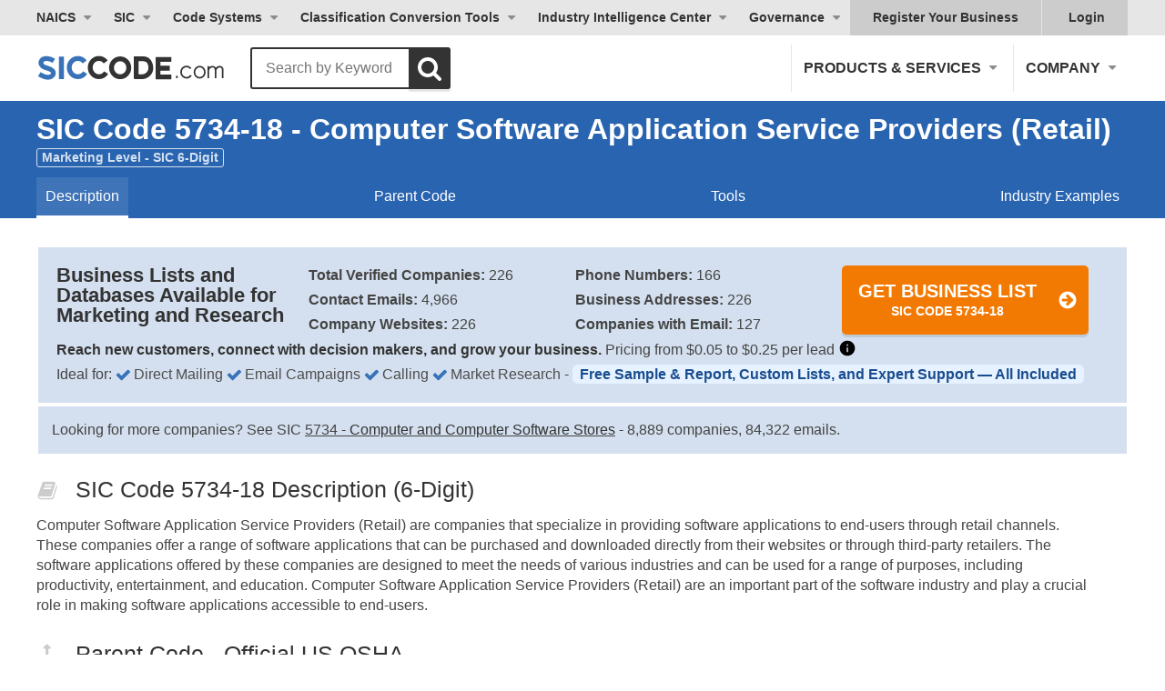

--- FILE ---
content_type: text/css
request_url: https://assets.siccode.com/bundles/ncr_b5bd8063e886fbe1f520b6c3ac2a5b21_ff814df1.css
body_size: 9064
content:
/* URI: /extended-sic-code/9221-06/bailiffs */
/* Paths: /critical_css/extended-sic-code/non-critical.css */
/* File: /bundles/ncr_b5bd8063e886fbe1f520b6c3ac2a5b21_ff814df1.css */
/* Created CSS File: 2026-01-23 15:23:29 */


@media all and (-webkit-min-device-pixel-ratio:0) and (min-resolution:.001dpcm){html{overflow-x:hidden}}iframe{border:0}h3,h4,h5,h6,ol{margin:0;padding:0;font-size:inherit}main{display:block}sup{position:relative;top:-.5em;vertical-align:baseline;font-size:75%;line-height:0}h3,h4,h5,h6,ol{margin:14px 0}em,h3,h4,h5,h6{color:#333}.size-h1,.size-h2,.size-h6,h3,h4,h5,h6{font-weight:400;line-height:1}.size-h1{font-size:44px;font-weight:600}.size-h2{font-size:32px}h3{font-size:25px}h4{font-size:22px}h5{font-size:18px}.size-h6,h6{font-size:16px}.size-xl{font-size:56px}footer a:not([class*=btn-]),header+div a:not([class*=btn-]):hover{text-decoration:underline}footer a:not([class*=btn-]){color:#2964b0}p a:not([class*=btn-]):hover{text-decoration:underline}p.subtitle{margin:10px 0 0}input[type=email],input[type=password],input[type=tel],textarea{font-size:1rem;width:100%;padding:7px 12px;border:1px solid #ccc;border-radius:3px}textarea{height:38px;resize:vertical}input[type=radio]{display:none}input[type=radio]+span{line-height:40px;position:relative;display:inline-block;margin-right:15px;padding-left:32px;cursor:pointer}input[type=radio]+span:before{position:absolute;top:10px;left:0;display:inline-block;width:20px;height:20px;content:"";border:1px solid #ccc;border-radius:50%;background-color:#fff}input[type=radio]:checked+span:before{background-color:#2c8cc6}a[class^=btn].fullwidth svg,button[class^=btn].fullwidth svg,input[class^=btn].fullwidth svg{vertical-align:bottom}[class^=btn]:hover svg use:first-of-type{visibility:hidden}section.bg-default,section.bg-gradient,section.bg-lightblue,section.bg-soft{margin:0;padding:25px 0}.section:first-child{margin-top:0}.section:last-child{margin-bottom:0}blockquote{font-size:20px;margin:2em 1em;color:#999}blockquote svg{position:relative;top:3px;margin:0 .5em}.align-right{text-align:right}.float-left{float:left}.float-right{float:right}.text-uppercase{text-transform:uppercase}.hover-underline:hover,.text-underline{text-decoration:underline}.bg-default{background-color:#f5f5f5}.bg-soft{background-color:#f8f8f8}.bg-lightblue{background-color:#f2fafa}.bg-gradient :hover{color:#fff}.color-light,.color-light *,.color-light :hover{color:#fff}.color-dark *,.color-dark :hover{color:#333}.color-main,.color-main *,.color-main :hover{color:#2964b0}.errors,.errors *,.errors :hover{color:red}.weight-reset{font-weight:400}.btn-cta:hover{color:#f27a03;border-color:#fff;background-color:#fff}.btn-outline{color:#2964b0;border-color:#2964b0}.btn-outline:hover{color:#fff;background-color:#2964b0}@media only screen and (min-width:992px){.halfwidth{width:50%}.table{display:table;width:100%;table-layout:fixed}.table.clear:after,.table.clear:before{display:table-row}.table.layout-auto{table-layout:auto}.table>div{display:table-cell;vertical-align:middle}.table.valign-top>div{vertical-align:top}}@media only screen and (max-width:991px){.align-reset{text-align:inherit}.float-reset{float:none}.box-reset{float:none;text-align:inherit}}@media only screen and (max-width:767px){h3,h4,h5,h6{line-height:1.2}.size-h2{font-size:28px}h3{font-size:24px}h4{font-size:20px}.size-xl{font-size:48px}h1 br,h2 br,h3 br,h4 br,h5 br,h6 br{display:none}input[type=button],input[type=reset]{display:block;width:100%}}.header nav .sic a:hover,.header nav .sub-menu a.sic:hover,.header nav>:hover{color:#2964b0}.header nav .naics a:hover,.header nav .sub-menu a.naics:hover,.header nav a.naics:hover,.header nav>.naics:hover{color:#00806d}.header nav .gold a:hover,.header nav .sub-menu a.gold:hover,.header nav a.gold:hover,.header nav>.gold:hover{color:#704a19}.header nav .purple a:hover,.header nav .sub-menu a.purple:hover,.header nav a.purple:hover,.header nav>.purple:hover{color:#75487b}.header nav .red a:hover,.header nav .sub-menu a.red:hover,.header nav a.red:hover,.header nav>.red:hover{color:#ac3931}.header nav .has-sub.active .sub-menu{height:auto;opacity:1}.header nav .has-sub:hover>span:after{border-top-color:#2964b0}.header nav .has-sub.naics:hover>span:after{border-top-color:#00806d}.header nav .sub-menu span.active{font-weight:400;display:block}.header nav .sub-menu a:hover,.header nav .sub-menu span.active{background:#e6e6e6}#main-header .btn-cta{font-size:16px;margin:0;padding:12px 14px}#main-header .btn-cta:not(:hover){color:#fff}@media only screen and (max-width:375px){.main-nav div.nav-cta{padding:15px}}@media only screen and (min-width:992px){.header nav>.has-sub:not(.has-mega) .sub-menu{min-width:calc(100% + 5px);border:1px solid #e6e6e6}.header nav .sub-menu span.active{padding:10px 15px;text-transform:none;border-top:1px solid #e6e6e6;background:#f5f5f5}#main-header .nav-cta{padding:0 0 0 15px}nav .has-mega.after-login.active::after{margin:-3px 0 0}#top-header .top-right-nav a svg{position:absolute;top:12px;right:22px}#top-header .top-right-nav a:hover svg use:first-of-type,#top-header .top-right-nav a:not(:hover) svg use:last-of-type{visibility:hidden}}@media only screen and (min-width:992px){nav .has-mega.after-login.active>span::before{bottom:-5px}}@media only screen and (min-width:376px) and (max-width:1199px){#main-header .nav-cta{padding-right:0}}@media only screen and (max-width:991px){#mobile-nav-toggle.active span:first-of-type{display:none}#mobile-nav-toggle.active~#main-header .main-nav,#mobile-nav-toggle.active~#top-header{display:block;clear:both}}img{max-width:100%;vertical-align:middle;opacity:1;border:0}img[src]{height:auto}img[data-src]{display:block;opacity:0}.list-style-disc>*{position:relative;display:inline-block}.list-style-disc>:not(.nav-title){margin-left:2.8em}.list-style-disc>:not(.nav-title):before{position:absolute;left:-1.8em;content:"•";opacity:.2}.list-style-disc>.nav-title{font-weight:600;text-transform:uppercase;color:#333}.list-style-triangle>:not(.nav-title){position:relative;display:inline-block;padding-right:10px;padding-left:15px}.list-style-triangle>:not(.nav-title):before{position:absolute;top:.5em;left:0;display:inline-block;width:0;height:0;margin-top:-4px;content:"";border-top:5px solid transparent;border-bottom:5px solid transparent;border-left:7px solid #555}.flag{line-height:22px;position:relative;display:inline-block;padding-left:24px}.flag img{position:absolute;top:50%;left:0;height:12px;margin-top:-6px}.detail .mobile-align-left{text-align:left}@media only screen and (min-width:768px){section.bg-default,section.bg-gradient,section.bg-lightblue,section.bg-soft{margin:0;padding:50px 0}.list-style-disc>:first-of-type{margin-left:0}.list-style-disc>:first-of-type:before{display:none}.list-style-disc>.nav-title{margin-right:1.4em}}@media only screen and (max-width:851px) and (max-height:420px) and (orientation:landscape){.section,section{margin:20px 0}}@media only screen and (max-width:767px){.list-style-disc>*{line-height:2.4;display:block}.list-style-disc>:not(.nav-title){margin-left:0}.list-style-disc>:not(.nav-title):before{position:static;margin-right:5px}}.d-n{display:none}dd#n1e1w1_1w1e1b1s1i1t1e1-element,dt#n1e1w1_1w1e1b1s1i1t1e1-label,input[name=n1e1w1_1w1e1b1s1i1t1e1]{position:absolute;right:200vw;display:table;clear:both;opacity:0}dd#nutrient_rich_liquid_food-element,dt#nutrient_rich_liquid_food-label{position:absolute;z-index:-1;top:-1000vh;width:0;height:0;margin:0;padding:0}#nutrient_rich_liquid_food,dt label[for=nutrient_rich_liquid_food]{font-size:calc(0vh);margin:0!important;padding:0!important;transform:scale(0);border:none}#select_month_due-element,#select_month_due-label{position:absolute;top:0;left:0;overflow:hidden;width:0;height:0}dd#user_card-element,dt#user_card-label{display:none}#request_details-element,#request_details-element input,#request_details-label,dt#request_details-label label{font-size:calc(20vh * 0);overflow:hidden;clip:rect(0 0 0 0);margin:0!important;padding:0!important;transform:scale(0)}footer>div{padding:32px 0}#footer-governance-section{background:#f8f8f8;padding:0}#footer-header{padding:40px 0 24px;background:linear-gradient(to bottom,#e6f2fb,#f8f8f8)}#footer-header h2{color:#333;font-size:32px;font-weight:600;margin:0}#footer-primary-columns{padding:36px 0}.footer-columns-grid{display:grid;grid-template-columns:repeat(4,1fr);gap:32px}.footer-column{background:#fff;padding:24px;border-radius:8px;box-shadow:0 2px 4px rgba(0,0,0,.05)}.footer-column-header{display:flex;align-items:center;gap:12px;margin-bottom:16px}.footer-column-icon{flex-shrink:0}.footer-column-title{margin:0;font-size:18px;font-weight:600;line-height:1.3}.footer-column-title a{color:#333;text-decoration:none}.footer-column-title a:hover{color:#2964b0;text-decoration:underline}.footer-column-description{color:#666;font-size:16px;line-height:1.6;margin:0 0 16px 0}.footer-column-sublinks{margin:0;padding:0}.footer-column-sublinks a{display:block;position:relative;font-size:16px;line-height:2;color:#2964b0;text-decoration:none;padding-left:15px}.footer-column-sublinks a:before{content:"";position:absolute;top:13px;left:0;display:inline-block;width:0;height:0;border-top:5px solid transparent;border-bottom:5px solid transparent;border-left:7px solid #2964b0}.footer-column-sublinks.list-style-triangle>:not(.nav-title):before{margin-top:4px}.footer-column-sublinks a:hover{text-decoration:underline}#footer-authority-trust{padding:24px 0 28px}.footer-authority-content{max-width:800px;margin:0 auto}.footer-authority-header{display:flex;align-items:center;justify-content:center;gap:16px;margin-bottom:24px}.footer-authority-icon{flex-shrink:0}.footer-authority-header h3{margin:0;font-size:24px;font-weight:600}.footer-authority-header h3 a{color:#333;text-decoration:none}.footer-authority-header h3 a:hover{color:#2964b0;text-decoration:underline}.footer-authority-intro{font-size:18px;font-weight:600;color:#333;margin:0 0 12px 0}.footer-authority-details{font-size:16px;color:#666;margin:0 0 16px 0}.footer-authority-details span{color:#666}.footer-authority-description{font-size:16px;line-height:1.6;color:#444;margin:0}#footer-legal-links{padding:24px 0}.footer-legal-nav{display:flex;flex-wrap:wrap;justify-content:center;align-items:center;gap:8px 16px;font-size:16px}.footer-legal-nav a{color:#2964b0;text-decoration:none;white-space:nowrap}.footer-legal-nav a:hover{text-decoration:underline}#footer-brand{padding:32px 0;background:#fff}.footer-brand-logo{margin:0 0 12px 0}.footer-brand-logo a{display:inline-block;text-decoration:none;transition:opacity .2s ease}.footer-brand-logo a:hover{opacity:.8}.footer-brand-logo svg{display:block;margin:0 auto}.footer-brand-tagline{font-size:16px;color:#666;margin:0 0 4px 0}.footer-brand-since{font-size:16px;color:#999;margin:0}@media only screen and (max-width:1199px){.footer-columns-grid{grid-template-columns:repeat(2,1fr);gap:24px}}@media only screen and (max-width:767px){.footer-columns-grid{grid-template-columns:1fr;gap:20px}#footer-header h2{font-size:28px}.footer-column{padding:20px}.footer-authority-header{flex-direction:column;gap:12px}.footer-authority-header h3{font-size:20px}.footer-legal-nav{flex-direction:column;gap:12px}.footer-brand-logo{font-size:28px}}nav .has-mega .mega-menu-left-bottom{display:block;padding:30px 15px 15px;text-transform:none;color:#333}nav .has-mega .mega-menu-left-bottom a{font-weight:inherit;display:inline;padding:0;color:#2964b0;border:0}nav .has-mega .mega-menu-left-bottom a:hover{text-decoration:underline;background-color:transparent}nav .has-mega .mega-menu-right a:hover{background-color:rgba(0,0,0,.1)}.footer-services h3{padding-bottom:15px}.footer-services .list-style-triangle{line-height:2;display:inline-block}.footer-services .list-style-triangle>:not(.nav-title):before{top:1em}@media only screen and (max-width:991px){nav .has-mega .mega-menu-left-bottom{padding:15px 25px 15px 50px;border-bottom:1px solid #e6e6e6}nav .has-mega .mega-menu-right br{display:none}}@media only screen and (min-width:992px){nav .has-mega.active:after{position:relative;z-index:99999;display:block;height:3px;margin:10px 0 -13px;content:'';background-color:#2964b0}nav .has-mega.active>span:before{position:absolute;z-index:99999;bottom:-18px;left:50%;content:'';border-top:5px solid #2964b0;border-right:5px solid transparent;border-left:5px solid transparent}nav .has-mega.naics.active:after{background-color:#00806d}nav .has-mega.naics.active>span:before{border-top:5px solid #00806d}nav .has-mega.more.active:last-child:after{background-color:#f5f5f5}nav .has-mega.more.active:last-child>span:before{border-top:5px solid #f5f5f5}nav.main-nav .has-mega.active:after{margin:25px 0 -28px}nav.main-nav .has-mega.active>span:before{bottom:-33px}nav .has-mega.active .mega-menu{font-size:16px;display:flex;overflow:visible;cursor:default;background-color:#f5f5f5;box-shadow:0 10px 15px rgba(0,0,0,.3);border-radius:0 0 8px 8px}nav .has-mega:not(.column-4).active .mega-menu{background-color:#fff;width:fit-content!important;max-width:fit-content!important;min-width:fit-content}nav .has-mega:not(.column-4).active .mega-menu .mega-menu-left{border-radius:0 0 8px 0;width:fit-content!important;max-width:fit-content!important}nav .has-mega:not(.column-4).active .mega-menu .mega-menu-right{display:none}.footer-services .bg-lightblue span.column-title{display:flex;align-items:center;padding:0;color:#333;margin-bottom:0}nav .has-mega:not(.column-4) span.column-title span:empty{display:none}nav .has-mega.column-4 .mega-menu-left-top>span.column-title:first-child span:empty,nav .has-mega.column-4 .mega-menu-left-top>span.column-title:first-child svg{display:none}.footer-services .bg-lightblue span.column-title{padding-left:0}.footer-services .bg-lightblue span.column-title:after{display:none}.footer-services .bg-lightblue span.column-title svg{margin-right:10px}.footer-services .bg-lightblue .mega-menu-left a{margin:0;border:0;background-color:transparent}nav .has-mega:not(.column-4) .mega-menu-left-top a:hover{background-color:#e6e6e6;color:#2964b0}.footer-services .bg-lightblue .mega-menu-left{padding:25px 15px 15px}.footer-services .bg-lightblue .mega-menu-left-top span{font-weight:600;text-transform:uppercase}nav .has-mega:not(.column-4) .conversion-section a:hover{background-color:transparent!important;color:#2964b0!important;text-decoration:underline!important}nav .has-mega:not(.column-4) .conversion-section a span,nav .has-mega:not(.column-4) .conversion-section a svg{display:none!important}.footer-services .bg-lightblue .mega-menu-left{flex:4}.footer-services .bg-lightblue .mega-menu-left-top>div.has-sub{width:25%;display:block}}.content table td{vertical-align:baseline}.content table h6,.content table p{margin:0}.sic.sticky .digit b{background-color:#2964b0}#search.sic>nav a:hover{border-bottom-color:#2964b0}.bg-gradient.naics{background:linear-gradient(to right,#00806d 0,#33a493 50%,#66a493 100%)}.bg-plain.naics,.naics .digit b{background-color:#00806d}#search.naics>nav a.active,#search.naics>nav a:hover{border-bottom-color:#00806d}.bg-gradient.gold{background:linear-gradient(to right,#704a19 0,#8e5f00 50%,#a98743 100%)}.bg-plain.gold,.gold .digit b{background-color:#704a19}#search.gold>nav a.active,#search.gold>nav a:hover{border-bottom-color:#704a19}.bg-gradient.purple{background:linear-gradient(to right,#37123c 0,#592a5f 50%,#75487b 100%)}.bg-plain.purple,.purple .digit b{background-color:#37123c}#search.purple>nav a.active,#search.purple>nav a:hover{border-bottom-color:#75487b}.bg-gradient.red{background:linear-gradient(to right,#7c2900 0,#ac3931 50%,#e07435 100%)}.bg-plain.red,.red .digit b{background-color:#ac3931}#search.red>nav a.active,#search.red>nav a:hover{border-bottom-color:#ac3931}.featured-image{position:relative;overflow:hidden;height:300px;margin-right:-25px;margin-left:-25px}.featured-image img{width:100%;height:300px;object-fit:cover;object-position:center}_:-ms-input-placeholder,:root .featured-image img{position:absolute;top:50%;left:50%;width:100%;height:auto;transform:translate(-50%,-50%)}#main .digit b{margin:0 auto 0}#main nav a:hover{border-bottom-color:#fff;background:rgba(248,248,248,.1)}@media only screen and (min-width:768px){.main-title>:first-child:after{content:" - "}}#search.sticky>nav a{padding-bottom:15px;color:#555}#search.sticky>nav a.active,#search.sticky>nav a:hover{font-weight:600}@media only screen and (min-width:768px){#search.sticky>nav{display:flex}}@media only screen and (max-width:851px) and (max-height:420px) and (orientation:landscape){#main nav,#search.sticky>nav{display:none}.main-title{font-size:32px;margin:0;padding:15px 0}}#search.active{width:calc(100% - 147px)}#search #back-to-top{background:no-repeat url(https://assets.siccode.com/images/icons/back-to-top.svg) center}#search #back-to-top:hover{opacity:1}#search.active form input[type=text]{display:block;padding-right:56px;padding-left:50px}#search form input[type=submit]{background:#333 url("[data-uri]") no-repeat calc(100% - 15px) 50%}#search form input[type=submit]:hover{opacity:1;color:#fff;border-color:#2964b0;background-color:#2964b0;background-image:url("[data-uri]")}@media only screen and (min-width:768px){#search.active{width:calc(100% - 230px)}#search.active form input[type=text]{padding-right:210px}}@media only screen and (min-width:992px){#search.active{width:calc(100% - 258px)}}@media only screen and (min-width:1200px){#search.active{width:965px}#search.active form dl dd:last-of-type{min-width:130px}}@media only screen and (max-width:767px){#search.active{left:25px}}#search-menu:hover{cursor:pointer}#search-menu:hover .active{color:#2964b0}#search-menu:hover:after{border-top-color:#2964b0}#search-menu nav a:hover{background-color:#e6e6e6}#search-menu.clicked{border-bottom-color:transparent}#search-menu.clicked .active{color:#2964b0}#search-menu.clicked .active.naics{color:#00806d}#search-menu.clicked .active.gold{color:#704a19}#search-menu.clicked .active.purple{color:#75487b}#search-menu.clicked .active.red{color:#ac3931}@media only screen and (max-width:375px){#search.active{width:calc(100vw - 50px)}}@media only screen and (min-width:320px) and (max-width:374px){#search.active{width:calc(100vw - 35px)}}@media only screen and (min-width:320px) and (max-width:359px){#search.active{left:10px}#search.active{width:calc(100vw - 20px)}}#search.sticky{position:fixed;z-index:999;top:0;left:0;width:100%;padding-top:17px;padding-bottom:13px}#search.sticky #back-to-top,#search.sticky .search-logo,#search.sticky .search-title{display:block}#search.sticky .search-box{width:46px}#search.sticky.active .search-box{width:calc(100% - 65px)}#search#search.sticky:not(.active) form dl dd:first-of-type,#search.sticky.active .search-title{display:none}@media only screen and (min-width:768px){#search.sticky.active .search-box{width:calc(100% - 126px);margin-right:15px}}@media only screen and (min-width:992px){#search.sticky.active .search-box{width:calc(100% - 284px)}#search#search.sticky:not(.active) form dl dd:first-of-type{display:table-cell}}@media only screen and (min-width:1200px){#search.sticky .search-box{width:309px}}@media only screen and (max-width:767px){#search.sticky.active #search-menu nav{width:calc(100vw - 115px)}#search.sticky.active #back-to-top{display:none}}.detail-head{margin:0 0 15px 0}.detail-head h4{max-width:-webkit-calc(100% - 45px);max-width:calc(100% - 45px)}#exclusions .detail-body ul,#inclusions .detail-body ul{padding-left:20px}#exclusions .detail-body li ul,#inclusions .detail-body li ul{margin-top:0;margin-bottom:0}#exclusions .detail-body li,#inclusions .detail-body li{display:list-item}.detail-body+.detail-body{padding-top:25px}.ads{margin-top:15px;text-align:center}.main .ads{margin:25px 0 0}aside .digit{font-size:18px}aside div.ads{display:flex;align-items:center;flex-direction:column;justify-items:center}aside .list-style-triangle{padding-top:15px;padding-bottom:15px}aside .list-style-triangle>a:not(.nav-title){margin-right:20px;color:#2964b0}aside .list-style-triangle>:not(.nav-title):before{margin-top:-2px;border-left-color:#2964b0}aside .list-style-triangle>a.naics:not(.nav-title){color:#00806d}aside .list-style-triangle>a.naics:not(.nav-title):before{border-left-color:#00806d}aside .list-style-triangle>a.purple:not(.nav-title){color:#75487b}aside .list-style-triangle>a.purple:not(.nav-title):before{border-left-color:#75487b}aside .detail-head h4{display:inline-block;vertical-align:middle}aside .detail-body nav:first-child{padding-top:0}#overview aside>div{margin-bottom:15px}#cta-box{padding:15px;text-align:center;background-color:#f8f8f8}#cta-box.bg-sic{background-color:#d4e0ef}#cta-box.bg-naics{background-color:#b7dcd0}#cta-box p{margin:0;text-align:center}#cta-box a[class^=btn]{margin-top:0;padding-top:6px;padding-bottom:10px}#cta-box a[class^=btn] span{font-size:18px;line-height:1.4;display:block}#cta-box a[class^=btn] span::first-line{font-size:20px}#cta-box a[class^=btn] span.sub-label{font-size:14px;display:inline}#cta-box a[class^=btn] svg{top:50%;margin-top:-11px}#cta-box ul{width:100%;max-width:300px;margin:10px auto;padding-left:20px;column-count:2;column-gap:30px}#cta-box ul li{padding:0 15px 0 24px;text-align:left;white-space:nowrap;background:url(https://assets.siccode.com/images/icons/checked.svg) no-repeat left center;background-size:16px auto!important}@media only screen and (max-width:767px){#cta-box>div:last-child{margin-top:15px}}@media only screen and (max-width:991px){#cta-box>div:last-child{margin-left:15px}#cta-box>div:last-child>p:last-child{margin-top:15px}}@media only screen and (min-width:768px){#cta-box{display:flex;padding:20px;border:2px solid #fff}#cta-box>div{display:flex;flex:3;flex-direction:column}#cta-box>div:first-child,#cta-box>div>div:first-child{flex:2 0 0}#cta-box a[class^=btn]{width:100%;max-width:320px;margin-right:auto;margin-bottom:0;margin-left:auto}#cta-box ul{padding-left:25px}}@media only screen and (min-width:1025px){aside{padding-left:30px}}@media only screen and (min-width:1200px){aside{float:left}.main:not(.fullwidth){width:67%}aside{width:33%}#overview aside .ads:first-child{margin-top:0}}#overview aside>div:not(.ads){padding:15px;background-color:#f8f8f8}.detail-summary.bg-naics>div{background-color:#b7dcd0}.detail-summary h3{font-weight:600;margin-top:0;margin-bottom:5px}.detail-summary .bg-white{background-color:#fff}@media only screen and (min-width:768px){aside>div{border:2px solid #fff}}@media only screen and (min-width:1200px){#overview .main .ads{margin-bottom:0}}@media only screen and (max-width:767px){#overview .main .ads{margin-bottom:0}}@media only screen and (max-width:374px){#cta-box a[class^=btn]{padding-right:41px;padding-left:24px}#cta-box a[class^=btn] svg{right:21px}}section#hierarchy{margin-top:15px}#hierarchy h3.size-h5{color:#333}#request#request{background-color:#eee;padding:0}#request h2{background-color:#d3d3d3;text-align:center;font-size:20px;padding:15px;margin:0}#request>div{padding:0 15px 15px;text-align:left}#frmrequest dt label{display:block;margin:10px 0 3px;padding:0 3px;font-weight:600}#frmrequest dt label.required:after{content:' *';color:#2964b0}#frmrequest dl>dt:nth-child(-n+2) label{margin-top:0}#frmrequest dl>[id*=page-],#submit-label{display:none}#frmrequest textarea{height:auto}#request ul{margin-bottom:0}#request ul ul{margin:5px 0}#request ul li:last-child{margin-bottom:0}#request ul ul{margin-left:20px}#request ul ul li{display:list-item;list-style-type:disc}#submit{background-color:#f27a03;border-color:#f27a03;color:#fff;width:100%;margin:0}#submit-element{position:relative;margin-top:10px}#submit-element:after{content:'';transition:transform 1000s linear}#frmrequest.loading #submit{color:#f27a03;opacity:.5;cursor:default;pointer-events:none}#frmrequest.loading #submit-element:after{background-image:url('https://assets.siccode.com/images/icons/loader-white.svg');background-repeat:no-repeat;background-position:center;background-size:100%;position:absolute;width:40px;height:40px;left:calc(50% - 20px);top:calc(50% - 20px);z-index:1;transform:rotate(360000deg)}#page-content.hide>:not(#main):not(#title){opacity:0}#page-content.confirmation>:not(#main):not(#title):not(#request-confirmation),#page-content:not(.confirmation) #request-confirmation{display:none}#request-confirmation-back{display:inline-block;background-color:#f8f8f8;padding:15px 20px;margin-top:15px}#request-confirmation-back a{display:inline-block;background-color:#f8f8f8;color:#2964b0;position:relative;padding-left:16px}#request-confirmation-back a:before{content:'';position:absolute;top:0;left:0;width:0;height:0;margin-top:5px;border-top:5px solid transparent;border-bottom:5px solid transparent;border-left:7px solid #2964b0;border-radius:1px}#request-confirmation-back a.naics{color:#00806d}#request-confirmation-back a.naics:before{border-left-color:#00806d}#request-confirmation-back a.gold{color:#704a19}#request-confirmation-back a.gold:before{border-left-color:#704a19}#request-confirmation-back a.purple{color:#75487b}#request-confirmation-back a.purple:before{border-left-color:#75487b}#request-confirmation-back a.red{color:#ac3931}#request-confirmation-back a.red:before{border-left-color:#ac3931}@media only screen and (min-width:1024px){#request{margin-top:0}}#what-next .table{display:inline-block;margin:15px}#what-next .table .number{float:left;display:block;width:42px;height:42px;background-color:#9adff7;border:2px solid #9adff7;border-radius:3px;color:#2964b0;font-weight:600;line-height:38px;text-align:center}#what-next .table>div{padding-top:15px;padding-bottom:15px}#what-next .table>div:first-of-type .number{background-color:transparent;border-color:#2964b0}#what-next .table .number+div{padding-left:60px}@media only screen and (min-width:768px){#what-next .table .number+div{padding-right:24px}}@media only screen and (min-width:768px) and (max-width:991px){#what-next .table>div{display:inline-block;width:49%;vertical-align:top}}@media only screen and (min-width:992px){#what-next .table>div{width:25%}}ul.list-style-check>li{background:no-repeat 0 3px url(https://assets.siccode.com/images/icons/checked.svg)}ul.list-style-check.white-check>li{background:no-repeat 0 3px url(https://assets.siccode.com/images/icons/checked-white.svg);background-size:16px 16px!important}@media only screen and (min-width:768px){.column-3{column-count:3}}#main p.tagline{font-size:20px}#main-content h1{margin-bottom:35px}#main-content ul.get_data{margin-bottom:35px}#main-content ul.get_data li{display:block;font-size:20px}#main-content ul.big_icons{margin-bottom:35px}#main-content ul.big_icons li{display:inline-block;width:calc(50% - 36px);margin:15px}#main-content ul.big_icons li>div{display:block;text-align:center}#main-content ul.big_icons li>div:first-of-type{width:72px;height:72px;margin:0 auto 15px;padding:20px;border-radius:50%;background-color:#fff}#main-content ul.big_icons li>div:last-of-type{margin-left:-15px;margin-right:-15px}#main-content ul.big_icons+div{margin-bottom:5px}#main-content h2#satisfaction{margin-bottom:35px}#main-content>:last-child{position:relative;display:inline-block;padding-bottom:74px}#main-content>:last-child:after{content:'';position:absolute;bottom:0;left:50%;display:block;width:0;height:0;margin-left:-48px;border-left:48px solid transparent;border-right:48px solid transparent;border-top:24px solid rgba(255,255,255,.3)}#main h2.above_form{margin:0;padding:20px 0;background-color:#f2f2f2;-moz-border-radius:3px 3px 0 0;-webkit-border-radius:3px 3px 0 0;border-radius:3px 3px 0 0;text-align:center}p.sub-heading{margin-bottom:0}.coupon{color:#fff;font-size:20px;font-weight:600;padding:10px 15px}.coupon:hover{color:#fff}#frmbusinesslist{padding:0 15px 30px;background-color:#fff;-moz-border-radius:0 0 3px 3px;-webkit-border-radius:0 0 3px 3px;border-radius:0 0 3px 3px;overflow:hidden}#frmbusinesslist dl{margin:0;padding:0;border:0}#frmbusinesslist dt,#main form dd{padding:0 10px}#frmbusinesslist dt label{display:block;margin:15px 0 3px;padding:0 3px;font-weight:600}#frmbusinesslist dt label.required:after{content:' *';color:#2964b0}#frmbusinesslist dd .errors{margin:3px 3px 0}#frmbusinesslist dd#email_campaign-element{line-height:40px}#frmbusinesslist dd#email_campaign-element br{display:none}#frmbusinesslist dd#email_campaign-element label{padding-right:32px}#frmbusinesslist dd#email_campaign-element input[type=radio]{position:relative;display:inline-block;width:22px;height:22px;margin:0 15px 0 0;vertical-align:middle}#frmbusinesslist dd#email_campaign-element input[type=radio]:after{position:absolute;top:0;left:0;content:'';display:inline-block;width:20px;height:20px;background-color:#fff;border:1px solid #ccc;border-radius:50%;cursor:pointer}#frmbusinesslist dd#email_campaign-element input[type=radio]:checked:after{background-color:#2c8cc6}#frmbusinesslist input[type=submit]{width:100%;background-color:#f27a03;border-color:#f27a03;color:#fff}#frmbusinesslist button[type=button],#frmbusinesslist input[type=submit]:hover{background-color:#fff;border-color:#fff;color:#f27a03}#frmbusinesslist button[type=button]{display:flex;align-items:center;justify-content:center;width:100%}#frmbusinesslist button[type=button] span{margin-right:10px;color:inherit}#frmbusinesslist button[type=button] span:after{content:"";display:inline-block;background-image:url(https://assets.siccode.com/images/reload-symbol.svg);background-position:center;background-size:100%;background-repeat:no-repeat;width:20px;height:20px;margin-left:10px;vertical-align:bottom;line-height:1;-webkit-animation:spin 3s linear infinite;-moz-animation:spin 3s linear infinite;animation:spin 3s linear infinite}@-moz-keyframes spin{100%{-moz-transform:rotate(360deg)}}@-webkit-keyframes spin{100%{-webkit-transform:rotate(360deg)}}@keyframes spin{100%{-webkit-transform:rotate(360deg);transform:rotate(360deg)}}#email_campaign-element label{display:block;line-height:27px}@media only screen and (min-width:768px){#main-content ul.big_icons li{max-width:80px}#main-content h2#satisfaction{margin-bottom:0}#frmbusinesslist dl>:nth-child(-n+8){width:50%}#frmbusinesslist dl>:nth-child(-n+8):nth-of-type(odd){float:left;clear:left}#frmbusinesslist dl>:nth-child(-n+8):nth-of-type(2n){float:right;clear:right}#frmbusinesslist dt:nth-of-type(-n+4):nth-of-type(2n){margin-top:-40px}#frmbusinesslist dl>:nth-child(9){clear:both}#frmbusinesslist dl>:nth-child(9) label{padding-top:15px}}@media only screen and (min-width:991px){#main-content ul.get_data li{display:list-item;margin-left:30px}}.sic h3{color:#2964b0}.naics h3{color:#00806d}.gold h3{color:#704a19}.purple h3{color:#75487b}.red h3{color:#ac3931}.columned-list ul li:empty{position:absolute;right:0;bottom:0;display:none;width:50%;height:52px;background-color:#fff}.columned-list.multiplelines.with-note .note span{font-weight:600}.detail-head+p a{color:#2964b0}.detail-head.naics+p a{color:#00806d}.detail-list-wrap{padding:15px 20px;background-color:#f8f8f8}.detail-list li{padding-left:24px;background:url(https://assets.siccode.com/images/icons/checked.svg) no-repeat left center;background-size:16px auto!important}ul.digits li a:hover{text-decoration:none}ul.digits li a:hover span:not(.separator){text-decoration:underline!important}span.fixed-width{min-width:65px}#extended_naics ul.digits li a span:first-child,#extended_sic ul.digits li a span:first-child{white-space:nowrap}ul.digits li a div,ul.digits li div{word-break:break-word;color:#444}ul.digits li a div{margin-left:5px}div.with-note ul li:nth-child(2n){background-color:#fff}.columned-list ul li.grid-header,.columned-list-2 ul li.grid-header,.columned-list-3 ul li.grid-header{background:0 0;padding:0 10px;font-size:14px}.sic:not(.sticky) ul.digits li.grid-header a,ul.digits li.grid-header a:hover span,ul.digits li.grid-header a:hover span:not(.separator){text-decoration:none!important;color:#333}ul li span.business-count,ul.digits li a span.business-count{margin-left:auto;display:inline-flex}ul.digits li a[href=""]:hover span:not(.separator){text-decoration:none!important}ul li span.business-count+span.business-count,ul.digits li a span.business-count+span.business-count{margin-left:10px;width:120px;white-space:nowrap;justify-content:right}ul.digits li a span:empty+span:not(.business-count){margin-left:0}.info-icon.tooltip svg{filter:opacity(.6)}.info-icon.tooltip{position:relative;cursor:pointer}.info-icon[data-tooltip]:not([data-tooltip=""])::before{content:attr(data-tooltip);position:absolute;bottom:100%;left:50%;transform:translateX(-50%);white-space:nowrap;z-index:1;background-color:#000;color:#fff;padding:4px 8px;border-radius:4px;font-size:12px;visibility:hidden;opacity:0;transition:opacity .2s}.info-icon[data-tooltip]:not([data-tooltip=""]):hover::before{visibility:visible;opacity:1}@media only screen and (min-width:768px){.columned-list-2 ul{display:grid;grid-template-columns:1fr 1fr;grid-auto-flow:row dense}.columned-list-2 ul li.first{grid-column-start:1}.columned-list-2 ul li.second{grid-column-start:2}.columned-list-2 ul li.gray{background-color:#f8f8f8}.columned-list-2 ul li.white{background-color:#fff}.detail-list{display:flex;flex-wrap:wrap}.detail-list li{width:50%}}@media only screen and (min-width:992px){.detail-list li{width:33.333%}}@media only screen and (min-width:768px){.columned-list-2 ul{column-count:2}.columned-list-2 ul.li-empty-1 li:empty,.columned-list-3 ul li:nth-of-type(2n):empty{display:block}.columned-list-2 ul.li-empty-1 li:empty{width:50%}.columned-list.multiplelines.with-note ul{column-count:1}.columned-list.multiplelines.with-note ul li{display:flex}.columned-list.multiplelines.with-note ul li:empty{display:none}.columned-list.multiplelines.with-note ul li:nth-of-type(odd){background-color:#f8f8f8}.columned-list.multiplelines.with-note ul li a{width:45%}.columned-list.multiplelines.with-note.naics ul li a div{padding-left:72px;text-indent:-72px}.columned-list.multiplelines.with-note.gold ul li a div{padding-left:52px;text-indent:-52px}.columned-list.multiplelines.with-note ul li .note{width:50%;padding-left:10px}}@media only screen and (min-width:992px){.columned-list-3 ul.columned-list-over li:nth-of-type(3){height:104px}.columned-list-3 ul:not(.li-empty-1):not(.li-empty-2) li:empty{display:none}.columned-list-3 ul.li-empty-1 li:empty,.columned-list-3 ul.li-empty-2:not(.columned-list-over) li:empty{display:block;width:33.3333%}.columned-list-3 ul.li-empty-2 li:first-of-type+li:empty{width:66.6666%}.columned-list-3 ul.li-empty-2 li:not(:first-of-type)+li:empty{height:104px}}#hierarchy.sic a:hover>*{color:#2964b0}#extended_naics.naics a:hover>*,#hierarchy.naics a:hover>*{color:#00806d}#hierarchy.gold a:hover>*{color:#704a19}#hierarchy.purple a:hover>*{color:#75487b}#hierarchy.red a:hover>*{color:#ac3931}#hierarchy h3{margin-top:0;color:#757575}#hierarchy p{margin:0}.digits .white-rounded{width:98%;margin-bottom:5px;border-width:1px;border-style:solid;border-radius:5px;background-color:#fff}.digits .color-naics{border-color:#00806d}.digits .color-sic{border-color:#2964b0}.digits .color-isic{border-color:#70491a}.digits .color-soc{border-color:#37123c}@media only screen and (min-width:768px){.hierarchy-list{display:flex}.hierarchy-list-parent{overflow:hidden;flex:2}.hierarchy-list-children{overflow:hidden;flex:2}}@media only screen and (max-width:991px){.hierarchy-list-parent+.hierarchy-list-children ul{column-count:1}}@media only screen and (min-width:992px){.hierarchy-list-children{flex:4}.hierarchy-list-spacing{flex:1}}#cross-references li{position:relative;padding:20px 20px 20px 45px}#cross-references li:nth-of-type(odd){background-color:#f8f8f8}#cross-references li:before{position:absolute;top:20px;left:20px;content:"—"}#cross-reference .detail-body.sic a{color:#2964b0}#company .detail-body a{color:#2964b0}#company .detail-body ul li a:hover{text-decoration:underline}#company .more-links{margin-top:30px;margin-right:5px;padding:10px;border:1px solid #ebebeb;border-radius:5px}#company .more-links a.more-list{font-weight:600;color:#2964b0}#company .more-links a.more-list:before{top:.6em;opacity:1;border-left-color:#2964b0}#company .more-links.naics a.more-list{color:#00806d}#company .more-links.naics a.more-list:before{border-left-color:#00806d}@media only screen and (min-width:768px){#company .more-links{position:relative;display:flex;padding:10px;border:1px solid #ebebeb}#company .more-links:after{position:absolute;bottom:0;left:50%;display:block;width:1px;height:100%;content:"";background-color:#ebebeb}#company .more-links div{width:50%;text-align:center}}#extended-code h3,#related-codes h3{text-transform:uppercase}#extended-code .columned-list li span{font-size:14px;line-height:1;display:inline-block;margin-right:3px;padding:4px 5px 2px;vertical-align:top;border-radius:3px;background-color:#e6e6e6}#extended-code li.highlight{background-color:#e4f9ff}#related-codes h3{padding-left:20px}#related-codes .columned-list a .note,#related-codes .columned-list a:not(:hover) span:not(:first-of-type),#related-industry-codes .columned-list a:not(:hover) span:not(:first-of-type){color:#555}#census .detail-summary,.census.detail-summary{flex-direction:row}#census .detail-summary table{width:100%}#census .detail-summary table td:last-child{text-align:right}#questions .detail-body>ul>li{display:block;padding:15px 20px}#questions .detail-body>ul>li:nth-child(odd){background-color:#f8f8f8}#questions .detail-body>ul>li h3{font-size:16px;font-weight:600;line-height:1.4;margin:0 0 5px}#questions .detail-body>ul>li p{margin:0}#questions .detail-body>ul>li a{text-decoration:underline}#certifications .detail-body>ul>li a{text-decoration:underline}@media only screen and (min-width:768px){#questions .detail-body>ul>li{display:flex;padding:0}#questions .detail-body>ul>li div,#questions .detail-body>ul>li h3{display:inline-block;flex:2;padding:15px 20px}#questions .detail-body>ul>li h3{flex:1;margin-bottom:0;padding-right:0}}@media only screen and (max-width:767px){#company .more-links{padding:0}#company .more-links a.more-list{padding:10px 10px 10px 30px}#company .more-links a.more-list:before{top:1.6em;margin-left:15px}}textarea{height:52px}#request form{background-color:#f8f8f8;padding:10px}#request form dt{padding:0}#request form dt label{margin-top:10px}#request form dl label{padding-top:0!important}#request h2{text-align:center;font-size:20px;padding:15px;margin:0}#request form dd#email_campaign-element label{padding-right:0;display:flex}#request form dd#email_campaign-element input[type=radio]{margin:2px 10px 0 0}.cta-value-statement span.check,.sticky-search .detail-summary span.check{background:url(https://assets.siccode.com/images/icons/checked.svg) no-repeat left center}.sticky-search .detail-summary span.check:hover{color:#4d4d4d}.sticky-search.sticky .detail-summary{display:flex;margin:5px 0 -13px;text-align:center}.sticky-search.sticky .detail-summary.bg-sic{background-color:#d4e0ef}.sticky-search.sticky .detail-summary.bg-naics{background-color:#b7dcd0}.sticky-search.sticky .detail-summary .wrapper.lists-container{margin:0 auto;padding:7px 25px;text-align:left;border:none;gap:0;background:0 0}.sticky-search.sticky .detail-summary .wrapper.lists-container h2{width:95%;color:#4d4d4d;margin:7px 0}.sticky-search.sticky .detail-summary .wrapper.lists-container .column{width:10%;text-align:right}.sticky-search.sticky .detail-summary .wrapper.lists-container a[class^=btn]{padding:3px 35px 5px 10px}.sticky-search.sticky .detail-summary a[class^=btn] span{font-size:1rem;font-weight:700}.sticky-search.sticky .detail-summary a[class^=btn]:hover span{color:#f27a03}.sticky-search.sticky .detail-summary .wrapper.lists-container a[class^=btn] svg{top:3px}.sticky-search.sticky .hyphen{color:initial}.sticky-search.sticky .detail-summary .lists-container{flex-direction:row}.cta-value-statement .last-updated{float:right;right:20px}@media screen and (max-width:768px){.sticky-search.sticky .detail-summary .lists-container{flex-direction:column}.sticky-search.sticky .detail-summary .wrapper.lists-container .column{width:100%}}.detail-summary-eeat-top{margin:-1px 0 0 0}.detail-summary-eeat-top.bg-naics{background-color:#fff!important;box-shadow:inset 0 0 0 1px #a7ccc0}.detail-summary-eeat-top a:hover{text-decoration:none}.info .info-list li>p{line-height:1.4em;margin-right:5px}.info.above .info-tooltip{top:auto;bottom:100%;margin-top:0;margin-bottom:7px}.info-tooltip ul{margin-left:20px}.info-tooltip ul li{display:list-item}.info-tooltip p{text-align:left}.info-box br{display:initial!important}.info ul li{background:no-repeat 0 3px url(https://assets.siccode.com/images/icons/checked.svg)}#selection .info ul{margin-left:0}ul.with-bullets{list-style-type:disc;margin-left:20px}ul.with-bullets:after{background-color:unset}ul.with-bullets li{display:list-item;width:100%;border:none;padding:0}.industry-eeat-block{margin:40px 0 0;border:1px solid #e2e8f0;border-radius:12px;padding:18px 20px;background:#f8fafc}.industry-eeat-block-title{font-weight:600;color:#0b1e3a;margin:0 0 16px 0}.industry-eeat-block-content{color:#253042;line-height:1.65}.industry-eeat-block-content p{margin:0 0 16px 0}.industry-eeat-block-content p:last-child{margin-bottom:0}.industry-eeat-block-content ul.with-bullets{margin-bottom:16px}.industry-eeat-block-content ul.with-bullets:last-of-type{margin-bottom:0}.industry-eeat-block a{text-decoration:underline}.industry-eeat-block.sic a{color:#2964b0}.industry-eeat-block.naics a{color:#00806d}.industry-eeat-block a:hover{text-decoration:underline}